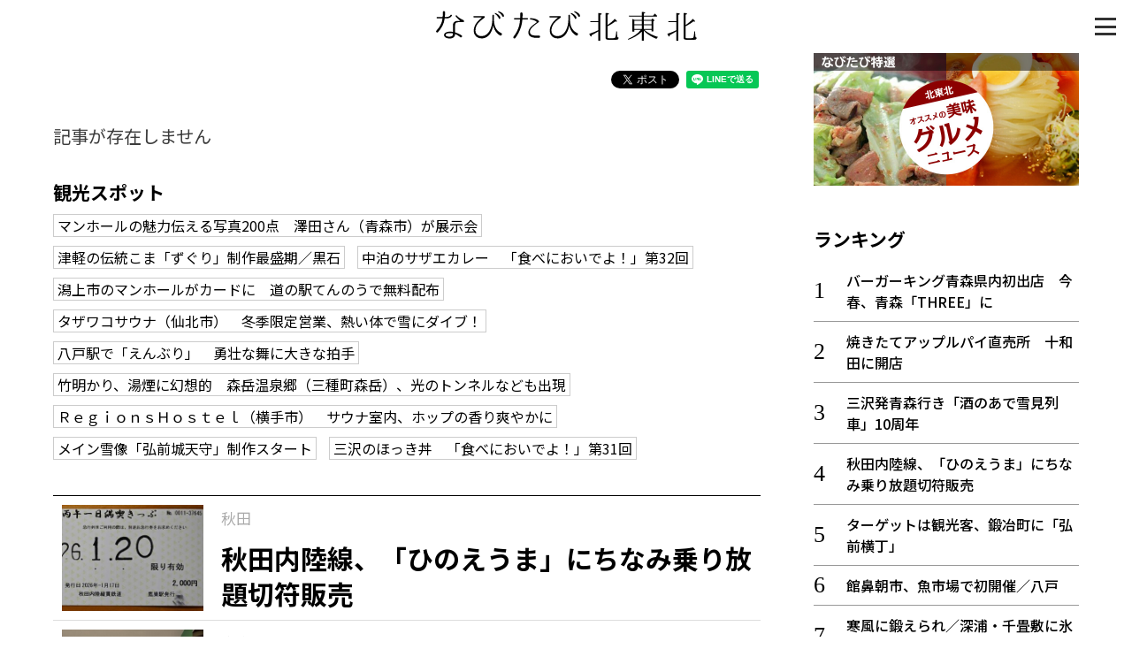

--- FILE ---
content_type: text/html; charset=UTF-8
request_url: https://www.navitabi.jp/article/5848
body_size: 15517
content:
<!DOCTYPE html>
<html lang="ja">
<head>
<!-- Google Tag Manager -->
<script>(function(w,d,s,l,i){w[l]=w[l]||[];w[l].push({'gtm.start':
new Date().getTime(),event:'gtm.js'});var f=d.getElementsByTagName(s)[0],
j=d.createElement(s),dl=l!='dataLayer'?'&l='+l:'';j.async=true;j.src=
'https://www.googletagmanager.com/gtm.js?id='+i+dl;f.parentNode.insertBefore(j,f);
})(window,document,'script','dataLayer','GTM-MM68NM9');</script>
<!-- End Google Tag Manager -->
    <meta charset="utf-8">
    <meta http-equiv="X-UA-Compatible" content="IE=edge">
    <meta name="viewport" content="width=device-width, initial-scale=1, shrink-to-fit=no">
    <meta name="theme-color" content="#f0de21">
    <meta name="twitter:card" content="summary_large_image">
    <meta name="twitter:site" content="@navitabik">
    <meta name="description" content="記事が存在しません">
    <meta name="keywords" content="なびたび北東北,">
    <meta property="og:url" content="https://www.navitabi.jp/article/5848">
    <meta property="og:title" content="">
    <meta property="og:type" content="website">
    <meta property="og:description" content="記事が存在しません">
    <meta property="og:image" content="https://www.navitabi.jp/g1/img/navitabi_noimage.png">
    <meta property="og:site_name" content="なびたび北東北">
    <title>｜なびたび北東北</title>
    <!--
    <link rel="manifest" href="/g1/json/manifest.json">
    -->
    <link rel="icon" type="image/x-icon" href="/g1/img/favicon.ico">
    <link rel="icon" type="image/png" sizes="192x192" href="/g1/img/android-chrome.png">
    <link rel="apple-touch-icon" sizes="180x180" href="/g1/img/apple-touch-icon.png">
    <link rel="stylesheet" href="/g1/css/style.css?vd=20190527">
    <link rel="stylesheet" href="https://fonts.googleapis.com/css?family=Noto+Sans+JP:400,500,700&amp;display=swap">
    <link rel="stylesheet" href="/g1/ext/lightbox2/css/lightbox.min.css">
    <script src="/g1/js/jquery-3.4.1.min.js"></script>
    <script defer src="/g1/js/sh_init.js"></script>
    <!--
    <script defer src="/g1/js/sh_sw_init.js"></script>
    -->
    <script defer src="/g1/ext/lightbox2/js/lightbox.min.js"></script>
</head>
<body>
<!-- Google Tag Manager (noscript) -->
<noscript><iframe src="https://www.googletagmanager.com/ns.html?id=GTM-MM68NM9"
height="0" width="0" style="display:none;visibility:hidden"></iframe></noscript>
<!-- End Google Tag Manager (noscript) -->
<!-- facebook -->
<div id="fb-root"></div>
<script async defer src="https://connect.facebook.net/ja_JP/sdk.js#xfbml=1&amp;version=v3.2"></script>


<div id="content">
<span class="menu-open-btn"><span></span></span>
<span id="btn_pagetop"></span>
<header>
    <div class="container">
        <h1 class="title"><a href="/"><img decoding="async" loading="lazy" src="/g1/img/logo.svg"></a></h1>
    </div>
</header>
    <section class="entry">
        <div class="container two-column">
            <main>

                <div class="news-content">
                    <div class="news-title">
                        <h3></h3>
                        <div class="tag">
                                                    </div>
                        <time class="date">
                                                    </time>
<ul class="social-buttons">
    <li class="twitter">
        <!-- Twitter -->
        <a href="https://twitter.com/share?ref_src=twsrc%5Etfw" class="twitter-share-button"
            data-show-count="false">Tweet</a>
        <script async src="https://platform.twitter.com/widgets.js" charset="utf-8"></script>
    </li>
    <li class="facebook">
        <!-- facebook -->
        <div class="fb-share-button" data-layout="button" data-size="small" data-mobile-iframe="true"><a target="_blank"
                href="https://www.facebook.com/sharer/sharer.php?u&amp;src=sdkpreparse"
                class="fb-xfbml-parse-ignore">シェア</a></div>
    </li>
    <li class="line">
        <!-- line -->
        <div class="line-it-button" style="display: none;" data-lang="ja" data-type="share-a" data-ver="3"
            data-color="default" data-size="small" data-count="false"></div>
        <script src="https://d.line-scdn.net/r/web/social-plugin/js/thirdparty/loader.min.js"
            async="async" defer="defer"></script>
    </li>
</ul>
                    </div>
<div class="text">
記事が存在しません<br />
</div>
<div class="link">
<h3 class="midashi"> 観光スポット</h3>
<a href="https://www.navitabi.jp/article/10620">マンホールの魅力伝える写真200点　澤田さん（青森市）が展示会</a>
<a href="https://www.navitabi.jp/article/10619">津軽の伝統こま「ずぐり」制作最盛期／黒石</a>
<a href="https://www.navitabi.jp/article/10616">中泊のサザエカレー　「食べにおいでよ！」第32回</a>
<a href="https://www.navitabi.jp/article/10615">潟上市のマンホールがカードに　道の駅てんのうで無料配布</a>
<a href="https://www.navitabi.jp/article/10599">タザワコサウナ（仙北市）　冬季限定営業、熱い体で雪にダイブ！</a>
<a href="https://www.navitabi.jp/article/10598">八戸駅で「えんぶり」　勇壮な舞に大きな拍手</a>
<a href="https://www.navitabi.jp/article/10594">竹明かり、湯煙に幻想的　森岳温泉郷（三種町森岳）、光のトンネルなども出現</a>
<a href="https://www.navitabi.jp/article/10593">ＲｅｇｉｏｎｓＨｏｓｔｅｌ（横手市）　サウナ室内、ホップの香り爽やかに</a>
<a href="https://www.navitabi.jp/article/10589">メイン雪像「弘前城天守」制作スタート</a>
<a href="https://www.navitabi.jp/article/10588">三沢のほっき丼　「食べにおいでよ！」第31回</a>
</div>
                </div>
<div class="uz-navitabi_pc uz-ny"></div>
<script async type="text/javascript" src="//speee-ad.akamaized.net/tag/navitabi_pc/js/outer-frame.min.js" charset="utf-8"></script><h3 class="category-title"></h3>
<div class="list-article">
<a class="item" href="https://www.navitabi.jp/article/10627">
<div class="image">
<img decoding="async" loading="lazy" src="https://www.navitabi.jp/data/img/2026/0120/106270100TH97527419.jpg">
</div>
<div class="title">
<div class="attribute">
<span class="pref">秋田</span>
</div>
秋田内陸線、「ひのえうま」にちなみ乗り放題切符販売
</div>
</a>
<a class="item" href="https://www.navitabi.jp/article/10629">
<div class="image">
<img decoding="async" loading="lazy" src="https://www.navitabi.jp/data/img/2026/0120/106290200TH70684372.jpg">
</div>
<div class="title">
<div class="attribute">
<span class="pref">青森</span>
</div>
バーガーキング青森県内初出店　今春、青森「THREE」に
</div>
</a>
<a class="item" href="https://www.navitabi.jp/article/10628">
<div class="image">
<img decoding="async" loading="lazy" src="https://www.navitabi.jp/data/img/2026/0120/106280200TH81908325.jpg">
</div>
<div class="title">
<div class="attribute">
<span class="pref">青森</span>
</div>
寒風に鍛えられ／深浦・千畳敷に氷のカーテン
</div>
</a>
<a class="item" href="https://www.navitabi.jp/article/10625">
<div class="image">
<img decoding="async" loading="lazy" src="https://www.navitabi.jp/data/img/2026/0119/106250200TH50630929.jpg">
</div>
<div class="title">
<div class="attribute">
<span class="pref"></span>
</div>
「踊る。秋田」秋田市で３１日開幕　計１６作品披露、国内外アーティスト集結
</div>
</a>
<a class="item" href="https://www.navitabi.jp/article/10624">
<div class="image">
<img decoding="async" loading="lazy" src="https://www.navitabi.jp/data/img/2026/0119/106240100TH01109501.jpg">
</div>
<div class="title">
<div class="attribute">
<span class="pref">秋田</span>
</div>
歩くスキー、楽しもう！４種目で参加募集　北秋田市、北欧の杜で来月２１日に催し
</div>
</a>
</div>
<div class="news-content">
<div class="read-more">
<a href="https://www.navitabi.jp/list/0">もっと見る＞</a>
</div>
</div>
            </main>
            <aside>
<div class="banner-area">
    <a class="item" href="/list/113">
        <img decoding="async" loading="lazy" class="image" src="/g1/img/banner_feature_gourmet.jpg">
    </a>
</div><div class="ranking">
<h3 class="midashi">ランキング</h3>
<ol>
<li class=""><a href="https://www.navitabi.jp/article/10629">バーガーキング青森県内初出店　今春、青森「THREE」に</a></li>
<li class=""><a href="https://www.navitabi.jp/article/10421">焼きたてアップルパイ直売所　十和田に開店</a></li>
<li class=""><a href="https://www.navitabi.jp/article/10621">三沢発青森行き「酒のあで雪見列車」10周年</a></li>
<li class=""><a href="https://www.navitabi.jp/article/10627">秋田内陸線、「ひのえうま」にちなみ乗り放題切符販売</a></li>
<li class=""><a href="https://www.navitabi.jp/article/10484">ターゲットは観光客、鍛冶町に「弘前横丁」</a></li>
<li class=""><a href="https://www.navitabi.jp/article/10626">館鼻朝市、魚市場で初開催／八戸</a></li>
<li class=""><a href="https://www.navitabi.jp/article/10628">寒風に鍛えられ／深浦・千畳敷に氷のカーテン</a></li>
<li class=""><a href="https://www.navitabi.jp/article/10625">「踊る。秋田」秋田市で３１日開幕　計１６作品披露、国内外アーティスト集結</a></li>
<li class=""><a href="https://www.navitabi.jp/article/10622">大仙市、都内のラグビー試合会場で特産品ＰＲ　クボタと連携し初企画</a></li>
<li class=""><a href="https://www.navitabi.jp/article/10624">歩くスキー、楽しもう！４種目で参加募集　北秋田市、北欧の杜で来月２１日に催し</a></li>
</ol>
<div class="read-more"><a href="/ranking/">もっと見る＞</a></div>
</div>
<div class="list">
<h3 class="midashi">新着情報</h3>
<ul>
<li class=""><a href="https://www.navitabi.jp/article/10627">秋田内陸線、「ひのえうま」にちなみ乗り放題切符販売</a></li>
<li class=""><a href="https://www.navitabi.jp/article/10629">バーガーキング青森県内初出店　今春、青森「THREE」に</a></li>
<li class=""><a href="https://www.navitabi.jp/article/10628">寒風に鍛えられ／深浦・千畳敷に氷のカーテン</a></li>
<li class=""><a href="https://www.navitabi.jp/article/10625">「踊る。秋田」秋田市で３１日開幕　計１６作品披露、国内外アーティスト集結</a></li>
<li class=""><a href="https://www.navitabi.jp/article/10624">歩くスキー、楽しもう！４種目で参加募集　北秋田市、北欧の杜で来月２１日に催し</a></li>
</ul>
<div class="read-more"><a href="/list/">もっと見る＞</a></div>
</div>
            </aside>
        
        </div>
    </section>
<footer>
    <div class="container footer-grid">
        <div class="footer-left">
            <a href="/"><img decoding="async" loading="lazy" src="/g1/img/logo.svg" alt="なびたび北東北" class="footer-logo"></a>
            <div class="social">
                <i><a target="_blank" href="https://twitter.com/navitabik"><img decoding="async" loading="lazy" src="/g1/img/twitter-icon.png" alt="twitter"></a></i>
                <i><a target="_blank" href="https://www.facebook.com/navitabik/"><img decoding="async" loading="lazy" src="/g1/img/fb-icon.png" alt="facebook"></a></i>
                <!--
                <i><a target="_blank" href="https://www.instagram.com/navitabik/"><img src="/g1/img/insta-icon.png" alt="instagram"></a></i>
                -->
            </div>
        </div>
        <div class="footer-right">
            <a href="/information/aboutthesite/">このサイトについて</a>｜
            <a href="/information/termsofservice/">利用規約</a>
            <p class="copyright">掲載中の記事・写真・イラストの無断転用を禁じます</p>
            <br>
            <p class="copyright">&copy; 東奥日報社　The To-o Nippo Press</p>
            <p class="copyright">&copy; 岩手日報社　IWATE NIPPO</p>
            <p class="copyright">&copy; 秋田魁新報社　Akita Sakigake Shimpo</p>
        </div>
    </div>
</footer>

</div>

<div id="modal-menu">
    <a href="#" class="menu-close-btn"></a>
    <div class="menu-nav">
        <a class="bar" href="/">トップ</a>
        <a class="bar" href="/list/">新着一覧</a>
        <a class="bar bottom-line" href="/ranking/">ランキング</a>
        <input type="radio" name="radio" id="bar1" class="accordion" />
        <label class="bar" for="bar1"><i></i>知る</label>
        <ul id="link1">
            <li><a href="/list/110">知る一覧</a></li>
            <li><a href="/list/116">世界遺産</a></li>
            <li><a href="/list/117">文化・歴史</a></li>
            <li><a href="/list/118">パワースポット</a></li>
            <li><a href="/list/119">ミステリー</a></li>
        </ul>
        <input type="radio" name="radio" id="bar2" class="accordion" />
        <label class="bar" for="bar2"><i></i>観る</label>
        <ul id="link2">
            <li><a href="/list/111">観る一覧</a></li>
            <li><a href="/list/120">桜</a></li>
            <li><a href="/list/121">花</a></li>
            <li><a href="/list/122">紅葉</a></li>
        </ul>
        <input type="radio" name="radio" id="bar3" class="accordion" />
        <label class="bar" for="bar3"><i></i>楽しむ</label>
        <ul id="link3">
            <li><a href="/list/112">楽しむ一覧</a></li>
            <li><a href="/list/123">まつり・イベント</a></li>
            <li><a href="/list/124">聖地</a></li>
            <li><a href="/list/125">おみやげ・特産</a></li>
            <li><a href="/list/126">道の駅・産直</a></li>
            <li><a href="/list/127">鉄道</a></li>
            <li><a href="/list/133">アウトドア・レジャー</a></li>
        </ul>
        <input type="radio" name="radio" id="bar4" class="accordion" />
        <label class="bar" for="bar4"><i></i>味わう</label>
        <ul id="link4">
            <li><a href="/list/113">味わう一覧</a></li>
            <li><a href="/list/128">麺類</a></li>
            <li><a href="/list/129">ご当地グルメ</a></li>
            <li><a href="/list/130">酒</a></li>
            <li><a href="/list/131">スイーツ</a></li>
        </ul>
        <input type="radio" name="radio" id="bar5" class="accordion" />
        <label class="bar" for="bar5"><i></i>癒やす</label>
        <ul id="link5">
            <li><a href="/list/114">癒す一覧</a></li>
            <li><a href="/list/132">温泉</a></li>
            <li><a href="/list/134">自然</a></li>
            <li><a href="/list/135">宿泊</a></li>
        </ul>
        <input type="radio" name="radio" id="bar6" class="accordion" />
        <label class="bar" for="bar6"><i></i>県別一覧</label>
        <ul id="link6">
            <li><a href="/list/5">青森県</a></li>
            <li><a href="/list/6">岩手県</a></li>
            <li><a href="/list/7">秋田県</a></li>
        </ul>
        <a class="bar top-line" href="/list/108">イベント情報</a>
        <a class="bar" href="/list/115">その他</a>
        <a class="bar" href="/search/">検索 </a>
    </div>
</div>

</body>
</html>

--- FILE ---
content_type: text/html; charset=utf-8
request_url: https://www.google.com/recaptcha/api2/aframe
body_size: 267
content:
<!DOCTYPE HTML><html><head><meta http-equiv="content-type" content="text/html; charset=UTF-8"></head><body><script nonce="lOpk8eBktm8MJ4F53pywww">/** Anti-fraud and anti-abuse applications only. See google.com/recaptcha */ try{var clients={'sodar':'https://pagead2.googlesyndication.com/pagead/sodar?'};window.addEventListener("message",function(a){try{if(a.source===window.parent){var b=JSON.parse(a.data);var c=clients[b['id']];if(c){var d=document.createElement('img');d.src=c+b['params']+'&rc='+(localStorage.getItem("rc::a")?sessionStorage.getItem("rc::b"):"");window.document.body.appendChild(d);sessionStorage.setItem("rc::e",parseInt(sessionStorage.getItem("rc::e")||0)+1);localStorage.setItem("rc::h",'1768932897306');}}}catch(b){}});window.parent.postMessage("_grecaptcha_ready", "*");}catch(b){}</script></body></html>

--- FILE ---
content_type: text/javascript; charset=UTF-8
request_url: https://click.speee-ad.jp/v1/recwid?url=https%3A%2F%2Fwww.navitabi.jp%2Farticle%2F5848&ft=1&placement_id=2903&placement_code=navitabi_pc&v=4.3.0&device=1&os=2&ref=&cb_name=uzWidgetCallback0&sess_id=4935709f-8125-f16b-99bd-b5390a003a00&ext=&cb=1768932895897
body_size: 117
content:
uzWidgetCallback0({"uuid":"6e1d63ae-80d4-4a74-8b19-c90659fb7a6e","opt_out":false})
